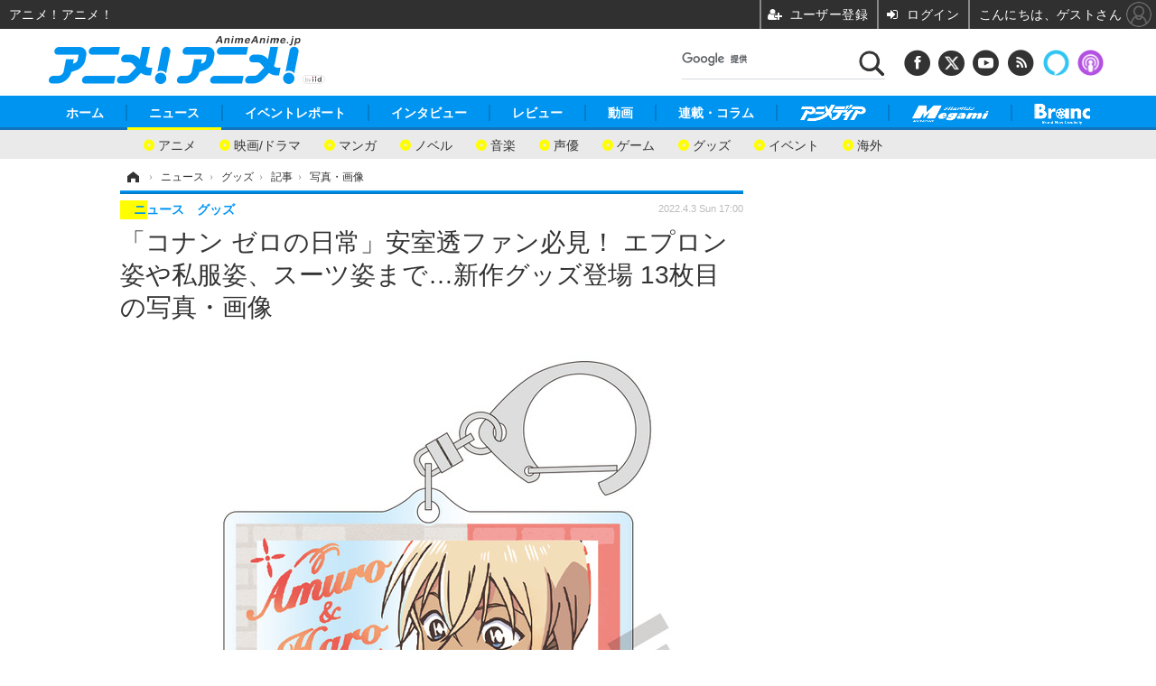

--- FILE ---
content_type: text/html; charset=utf-8
request_url: https://animeanime.jp/article/img/2022/04/03/68616/485239.html
body_size: 15743
content:
<!doctype html>
<html lang="ja" prefix="og: http://ogp.me/ns#">
<head>
<meta charset="UTF-8">
<meta name="viewport" content="target-densitydpi=device-dpi, width=1280, maximum-scale=3.0, user-scalable=yes">
<meta property="fb:app_id" content="281054315302235">
<link rel="stylesheet" href="/base/css/a.css?__=2026011301">
<script type="text/javascript">
(function(w,k,v,k2,v2) {
  w[k]=v; w[k2]=v2;
  var val={}; val[k]=v; val[k2]=v2;
  (w.dataLayer=w.dataLayer||[]).push(val);
})(window, 'tpl_name', 'pages/image', 'tpl_page', 'image');
</script>
<script src="/base/scripts/jquery-2.1.3.min.js"></script>
<script type="text/javascript" async src="/base/scripts/a.min.js?__=2026011301"></script>

<!-- Facebook Pixel Code -->
<script>
!function(f,b,e,v,n,t,s){if(f.fbq)return;n=f.fbq=function(){n.callMethod?
n.callMethod.apply(n,arguments):n.queue.push(arguments)};if(!f._fbq)f._fbq=n;
n.push=n;n.loaded=!0;n.version='2.0';n.queue=[];t=b.createElement(e);t.async=!0;
t.src=v;s=b.getElementsByTagName(e)[0];s.parentNode.insertBefore(t,s)}(window,
document,'script','https://connect.facebook.net/en_US/fbevents.js');
fbq('init', '1665201680438262');
fbq('track', 'PageView');
</script>
<noscript><img height="1" width="1" style="display:none"
src="https://www.facebook.com/tr?id=1665201680438262&ev=PageView&noscript=1"
/></noscript>
<!-- DO NOT MODIFY -->
<!-- End Facebook Pixel Code -->
<!--[if lt IE 11]>
<link rel="stylesheet" href="/feature/scripts/media_ie8.css">
<![endif]-->
    <title>「コナン ゼロの日常」安室透ファン必見！ エプロン姿や私服姿、スーツ姿まで…新作グッズ登場 13枚目の写真・画像 | アニメ！アニメ！</title>
  <meta name="keywords" content="「コナン ゼロの日常」安室透ファン必見！ エプロン姿や私服姿、スーツ姿まで…新作グッズ登場,画像,写真,ニュース,アニメ！アニメ！">
  <meta name="description" content="TVアニメ『名探偵コナン ゼロの日常』より、安室透ファン必見の新作グッズが登場。アニメグッズストア「AniFav（アニファボ）」にて、先行予約販売が開始された。  『名探偵コナン ゼロの日常』トレーディングアクリルキーホルダー（C）青山剛昌／小学館・読売テレビ・TMS 1996 13枚目の写真・画像">
  <meta name="thumbnail" content="https://animeanime.jp/imgs/ogp_f/485239.jpg">

    
        <meta name="twitter:title" content="「コナン ゼロの日常」安室透ファン必見！ エプロン姿や私服姿、スーツ姿まで…新作グッズ登場 13枚目の写真・画像 | アニメ！アニメ！">
    <meta name="twitter:card" content="photo">
    <meta name="twitter:site" content="@AnimeAnime_jp">
    <meta name="twitter:url" content="https://animeanime.jp/article/img/2022/04/03/68616/485239.html">
    <meta name="twitter:image" content="https://animeanime.jp/imgs/p/NcazPEtonLq4wGm7jqOYM8SjEK3arq_oqaqr/485239.jpg">
  
    <meta property="og:title" content="「コナン ゼロの日常」安室透ファン必見！ エプロン姿や私服姿、スーツ姿まで…新作グッズ登場 13枚目の写真・画像 | アニメ！アニメ！">
  <meta property="og:description" content="TVアニメ『名探偵コナン ゼロの日常』より、安室透ファン必見の新作グッズが登場。アニメグッズストア「AniFav（アニファボ）」にて、先行予約販売が開始された。  『名探偵コナン ゼロの日常』トレーディングアクリルキーホルダー（C）青山剛昌／小学館・読売テレビ・TMS 1996 13枚目の写真・画像">


<meta property="og:type" content="article">
<meta property="og:site_name" content="アニメ！アニメ！">
<meta property="og:url" content="https://animeanime.jp/article/img/2022/04/03/68616/485239.html">
<meta property="og:image" content="https://animeanime.jp/imgs/ogp_f/485239.jpg">

<link rel="apple-touch-icon" sizes="76x76" href="/base/images/touch-icon-76.png">
<link rel="apple-touch-icon" sizes="120x120" href="/base/images/touch-icon-120.png">
<link rel="apple-touch-icon" sizes="152x152" href="/base/images/touch-icon-152.png">
<link rel="apple-touch-icon" sizes="180x180" href="/base/images/touch-icon-180.png">

<meta name='robots' content='max-image-preview:large' />
<script async src="https://fundingchoicesmessages.google.com/i/pub-6205980071848979?ers=1" nonce="q9dKnA1Yb8HV307qo4onKg"></script><script nonce="q9dKnA1Yb8HV307qo4onKg">(function() {function signalGooglefcPresent() {if (!window.frames['googlefcPresent']) {if (document.body) {const iframe = document.createElement('iframe'); iframe.style = 'width: 0; height: 0; border: none; z-index: -1000; left: -1000px; top: -1000px;'; iframe.style.display = 'none'; iframe.name = 'googlefcPresent'; document.body.appendChild(iframe);} else {setTimeout(signalGooglefcPresent, 0);}}}signalGooglefcPresent();})();</script>
<script async src="/feature/adb/adberrmsg.js"></script>

<link rel="dns-prefetch" href="//securepubads.g.doubleclick.net">
<link rel="dns-prefetch" href="//c.amazon-adsystem.com">
<link rel="dns-prefetch" href="//pagead2.googlesyndication.com">
<link rel="dns-prefetch" href="//flux-cdn.com">
<script>
  var cX = cX || {}; cX.callQueue = cX.callQueue || [];
  var persistedQueryIdforPMP = "103c35db41bdb997c80835fa7c8343832c9821e5";
  cX.callQueue.push(["getUserSegmentIds", {persistedQueryId: persistedQueryIdforPMP}]);
  function getUserSegmentIdsLocal() {
    var segments = [];
    if (typeof window.localStorage === 'object' && typeof window.localStorage.getItem === 'function' && window.localStorage.getItem("_cX_segmentInfo") !== null && window.localStorage.getItem("_cX_segmentInfo").length>0) {
      segments = ((window.localStorage.getItem("_cX_segmentInfo")||"").split("/").filter(function(i){return i.indexOf(persistedQueryIdforPMP)==0})[0]||"").replace(/.+_/,"").split(".").filter(function(i){return i.length>0});
    }
    return segments;
  }
</script>
<script>
  var cX = cX || {}; cX.callQueue = cX.callQueue || [];
  window.pbjs = window.pbjs || {que: []};
  window.googletag = window.googletag || {cmd: []};
</script>
<script async='async' src="https://flux-cdn.com/client/00021/s-animeanime_00695.min.js"></script>
<script async src="https://securepubads.g.doubleclick.net/tag/js/gpt.js"></script>
<script>
cX.callQueue.push(['invoke', function() {
  window.fluxtag = {
    readyBids: {
      prebid: false, amazon: false, google: false
    },
    failSafeTimeout: 3e3,
    isFn: function isFn(object) {
      var _t = 'Function';
      var toString = Object.prototype.toString;
      return toString.call(object) === '[object ' + _t + ']';
    },
    launchAdServer: function() {
      if (!fluxtag.readyBids.prebid || !fluxtag.readyBids.amazon) {
        return;
      }
      fluxtag.requestAdServer();
    },
    requestAdServer: function() {
      if (!fluxtag.readyBids.google) {
        fluxtag.readyBids.google = true;
        googletag.cmd.push(function () {
          if (!!(pbjs.setTargetingForGPTAsync) && fluxtag.isFn(pbjs.setTargetingForGPTAsync)) {
            pbjs.que.push(function () {
              pbjs.setTargetingForGPTAsync();
            });
          }
          googletag.pubads().refresh();
        });
      }
    }
  };
}]);
</script>
<script>
cX.callQueue.push(['invoke', function() {
  setTimeout(function() {
    fluxtag.requestAdServer();
  }, fluxtag.failSafeTimeout);
}]);
</script>

<script>
cX.callQueue.push(['invoke', function() {
!function(a9,a,p,s,t,A,g){if(a[a9])return;function q(c,r){a[a9]._Q.push([c,r])}a[a9]={init:function(){q("i",arguments)},fetchBids:function(){q("f",arguments)},setDisplayBids:function(){},_Q:[]};A=p.createElement(s);A.async=!0;A.src=t;g=p.getElementsByTagName(s)[0];g.parentNode.insertBefore(A,g)}("apstag",window,document,"script","//c.amazon-adsystem.com/aax2/apstag.js");
apstag.init({pubID:'3532', adServer:'googletag', bidTimeout:2e3});
apstag.fetchBids({
  slots: [
    {slotID:'div-gpt-ad-header1', slotName:'108010001', sizes:[[728, 90],[970, 250]]},
    {slotID:'div-gpt-ad-article1', slotName:'108010004', sizes:[[300, 250],[336, 280]]},
    {slotID:'div-gpt-ad-article2', slotName:'108010005', sizes:[[300, 250],[336, 280]]},
    {slotID:'div-gpt-ad-right1', slotName:'108010002', sizes:[[300, 250],[300, 600]]}
  ]
}, function(bids){
    googletag.cmd.push(function() {
      apstag.setDisplayBids();
      fluxtag.readyBids.amazon = true;
      fluxtag.launchAdServer();
    });
});
}]);
</script>
<script>
cX.callQueue.push(['invoke', function() {
  googletag.cmd.push(function() {
    var adsng = '0';
    var pr = '0';
    adsng = '0';
    pr = '0';
    googletag.defineSlot('/2261101/108010001', [[1, 1], [728, 90], [970, 250]], 'div-gpt-ad-header1').addService(googletag.pubads()).setCollapseEmptyDiv(true);
    googletag.defineSlot('/2261101/108010002', [[300, 600], [300, 250]], 'div-gpt-ad-right1').addService(googletag.pubads()).setCollapseEmptyDiv(true);
    //googletag.defineSlot('/2261101/108010003', [[300, 600], [300, 250]], 'div-gpt-ad-right2').addService(googletag.pubads()).setCollapseEmptyDiv(true);
    googletag.defineSlot('/2261101/108010004', [[300, 250], [336, 280]], 'div-gpt-ad-article1').addService(googletag.pubads()).setCollapseEmptyDiv(true);
    googletag.defineSlot('/2261101/108010005', [[300, 250], [336, 280]], 'div-gpt-ad-article2').addService(googletag.pubads()).setCollapseEmptyDiv(true);
    googletag.pubads().setTargeting('pianositeId', '1145203711540569320');
    googletag.pubads().setTargeting('pianornd', cX.library.m_rnd);
    googletag.pubads().setTargeting('pianockp', cX.getUserId());
    googletag.pubads().setTargeting('articleid108', '68616');
    googletag.pubads().setTargeting('category', '1');
    googletag.pubads().setTargeting('tpl', 'pages/image');
    googletag.pubads().setTargeting('adsng', adsng);
    googletag.pubads().setTargeting('pr', pr);
    googletag.pubads().setTargeting('CxSegments', cX.getUserSegmentIds({persistedQueryId:'103c35db41bdb997c80835fa7c8343832c9821e5'}));
    googletag.pubads().enableSingleRequest();
    googletag.pubads().disableInitialLoad();
    googletag.enableServices();
    if (!!(window.pbFlux) && !!(window.pbFlux.prebidBidder) && fluxtag.isFn(window.pbFlux.prebidBidder)) {
      pbjs.que.push(function () {
        window.pbFlux.prebidBidder();
      });
    } else {
      fluxtag.readyBids.prebid = true;
      fluxtag.launchAdServer();
    }
  });
}]);
</script>

<script data-ad-client="ca-pub-6205980071848979" async src="https://pagead2.googlesyndication.com/pagead/js/adsbygoogle.js"></script>
<meta name="cXenseParse:iid-articleid" content="68616">
<meta name="cXenseParse:iid-article-title" content="「コナン ゼロの日常」安室透ファン必見！ エプロン姿や私服姿、スーツ姿まで…新作グッズ登場">
<meta name="cXenseParse:iid-page-type" content="画像ページ">
<meta name="cXenseParse:iid-page-name" content="image">
<meta name="cXenseParse:iid-category" content="ニュース">
<meta name="cXenseParse:iid-subcategory" content="グッズ">
<meta name="cXenseParse:iid-hidden-adsense" content="false">
<meta name="cXenseParse:iid-hidden-other-ad" content="false">
<meta name="cXenseParse:iid-giga-name" content="名探偵コナン ゼロの日常">
<meta name="cXenseParse:iid-giga-name" content="名探偵コナン">
<meta name="cXenseParse:iid-giga-name" content="グッズ">
<meta name="cXenseParse:iid-article-type" content="通常記事">
<meta name="cXenseParse:iid-provider-name" content="アニメ！アニメ！">
<meta name="cXenseParse:author" content="仲瀬 コウタロウ">
<meta name="cXenseParse:recs:publishtime" content="2022-04-03T17:00:03+0900">
<meta name="cxenseparse:iid-publish-yyyy" content="2022">
<meta name="cxenseparse:iid-publish-yyyymm" content="202204">
<meta name="cxenseparse:iid-publish-yyyymmdddd" content="20220403">
<script async src="https://cdn.cxense.com/track_banners_init.js"></script><script>var dataLayer = dataLayer || [];dataLayer.push({'customCategory': 'news','customSubCategory': 'goods','customProvider': 'アニメ！アニメ！','customAuthorId': '21','customAuthorName': '仲瀬 コウタロウ','customPrimaryGigaId': '1925','customPrimaryGigaName': '名探偵コナン ゼロの日常'});</script>
<link rel="canonical" href="https://animeanime.jp/article/img/2022/04/03/68616/485233.html">
<link rel="alternate" media="only screen and (max-width: 640px)" href="https://s.animeanime.jp/article/img/2022/04/03/68616/485239.html">
<link rel="alternate" type="application/rss+xml" title="RSS" href="https://animeanime.jp/rss20/index.rdf">

</head>

<body class="thm-page-arti-image page-cate--news page-cate--news-goods page-subcate--goods" data-nav="news">
<!-- Google Tag Manager -->
<noscript><iframe src="//www.googletagmanager.com/ns.html?id=GTM-5PP5NP"
height="0" width="0" style="display:none;visibility:hidden"></iframe></noscript>
<script>(function(w,d,s,l,i){w[l]=w[l]||[];w[l].push({'gtm.start':
new Date().getTime(),event:'gtm.js'});var f=d.getElementsByTagName(s)[0],
j=d.createElement(s),dl=l!='dataLayer'?'&l='+l:'';j.async=true;j.src=
'//www.googletagmanager.com/gtm.js?id='+i+dl;f.parentNode.insertBefore(j,f);
})(window,document,'script','dataLayer','GTM-5PP5NP');</script>
<!-- End Google Tag Manager -->
<div class="ca_profitx_ad_container ca_profitx_mediaid_5853 ca_profitx_pageid_37525"> 
<div class="ca_profitx_ad" data-ca-profitx-ad data-ca-profitx-tagid="45153" data-ca-profitx-spotid="pfxad_45153" data-ca-profitx-pageid="37525"></div> 
<div class="ca_profitx_ad" data-ca-profitx-ad data-ca-profitx-tagid="45154" data-ca-profitx-spotid="pfxad_45154" data-ca-profitx-pageid="37525"></div> 
<script data-ca-profitx-pageid="37525" src="https://cdn.caprofitx.com/media/5853/pfx.js" type="text/javascript" charset="utf-8" data-ca-profitx-js async></script> 
</div>



<header class="thm-header">
  <div class="header-wrapper cf">
<div class="header-logo">
  <a class="link" href="https://animeanime.jp/" data-sub-title=""><img class="logo" src="/base/images/header-logo.2026011301.png" alt="アニメ！アニメ！"></a>
</div><div class="header-control">
  <ul class="control-list">
    <!-- li class="memberLink">
      <a class="et--memberLogin" href="" target="_blank">
        <p class="login">メールマガジン</p>
      </a>
    </li -->
    <li class="item item--social">
      <a class="link icon icon--header-facebook" href="https://www.facebook.com/animeanimejpn" target="_blank"></a><!-- == FB アイコンやテキストが入ります == -->
      <a class="link icon icon--header-twitter" href="https://twitter.com/AnimeAnime_jp" target="_blank"></a><!-- == TW アイコンやテキストが入ります == -->
      <a class="link icon icon--header-youtube" href="https://www.youtube.com/user/animeanimeno1" target="_blank"></a><!-- == YouTube アイコンやテキストが入ります == -->
      <a class="link icon icon--header-feed" href="https://animeanime.jp/rss20/index.rdf" target="_blank"></a><!-- == RSS アイコンやテキストが入ります == -->
      <a class="link ico-alexa" href="https://www.amazon.co.jp/IID-Inc-%E3%82%A2%E3%83%8B%E3%83%A1%EF%BC%81%E3%82%A2%E3%83%8B%E3%83%A1%EF%BC%81-%E6%9C%80%E6%96%B0%E3%82%A2%E3%83%8B%E3%83%A1%E6%83%85%E5%A0%B1/dp/B0771KWNNQ" title="【Alexaスキル】アニメ！アニメ！ 最新アニメ情報" target="_blank"></a>
      <a class="link ico-podcast" href="https://itunes.apple.com/jp/podcast/id1391531948" title="【Podcast】アニメ！アニメ！ News" target="_blank"></a>
    </li>
    <li class="item item--google-search" id="gcse">
      <div class="gcse-searchbox-only" data-resultsurl="/pages/search.html"></div>
    </li>
  </ul>
</div>
  </div>
<nav class="thm-nav global-nav js-global-nav">
  <ul class="nav-main-menu js-main-menu">
    <li class="item js-nav-home"><a href="/" class="link">ホーム</a>
<!-- : ホーム配下にもサブナビゲーションが入る場合があります -->
<!-- : 例) http://www.cinemacafe.net/ -->
      <ul class="nav-sub-menu js-sub-menu" style="left: 16.15px;">

        <li class="sub-item"><a  class="link" href="https://animeanime.jp/article/2025/12/24/94687.html">2026年冬アニメ一覧</a></li>
        <li class="sub-item"><a  class="link" href="https://animeanime.jp/article/2025/09/17/92707.html">2025年秋アニメ一覧</a></li>
        <li class="sub-item"><a  class="link" href="https://animeanime.jp/article/ranking/">人気記事TOP10</a></li>
      </ul><!-- /.nav-sub-menu -->
    </li>
    <li class="item js-nav-news"><a href="/category/news/" class="link">ニュース</a>
      <ul class="nav-sub-menu js-sub-menu" style="left: 144.583px;">

        <li class="sub-item"><a  class="link" href="/category/news/latest/latest/">アニメ</a></li>
        <li class="sub-item"><a  class="link" href="/category/news/film/latest/">映画/ドラマ</a></li>
        <li class="sub-item"><a  class="link" href="/category/news/manga/latest/">マンガ</a></li>
        <li class="sub-item"><a  class="link" href="/category/news/novel/latest/">ノベル</a></li>
        <li class="sub-item"><a  class="link" href="/category/news/music/latest/">音楽</a></li>
        <li class="sub-item"><a  class="link" href="/category/news/voice_actor/latest/">声優</a></li>
        <li class="sub-item"><a  class="link" href="/category/news/game/latest/">ゲーム</a></li>
        <li class="sub-item"><a  class="link" href="/category/news/goods/latest/">グッズ</a></li>
        <li class="sub-item"><a  class="link" href="/category/news/event/latest/">イベント</a></li>
        <li class="sub-item"><a  class="link" href="/category/news/oversea/latest/">海外</a></li>
      </ul><!-- /.nav-sub-menu -->
    </li><!-- /.item -->
    <li class="item js-nav-report"><a class="link" href="/category/report/">イベントレポート</a>
      <ul class="nav-sub-menu js-sub-menu" style="left: 284.033px;">

        <li class="sub-item"><a  class="link" href="/category/report/japan/latest/">アニメ</a></li>
        <li class="sub-item"><a  class="link" href="/category/report/film/latest/">映画</a></li>
        <li class="sub-item"><a  class="link" href="/category/report/artist/latest/">ライブ</a></li>
        <li class="sub-item"><a  class="link" href="/category/report/theater/latest/">舞台</a></li>
        <li class="sub-item"><a  class="link" href="/category/report/oversea/latest/">海外イベント</a></li>
        <li class="sub-item"><a  class="link" href="/category/report/seminar/latest/">ビジネス</a></li>
      </ul><!-- /.nav-sub-menu -->
    </li><!-- /.item -->
    <li class="item js-nav-interview"><a href="/category/interview/" class="link">インタビュー</a>
      <ul class="nav-sub-menu js-sub-menu" style="left: 483.2px;">

        <li class="sub-item"><a  class="link" href="/category/interview/creator/latest/">スタッフ</a></li>
        <li class="sub-item"><a  class="link" href="/category/interview/voiceactor/latest/">声優</a></li>
        <li class="sub-item"><a  class="link" href="/category/interview/talent/latest/">俳優・タレント</a></li>
        <li class="sub-item"><a  class="link" href="/category/interview/artist/latest/">アーティスト</a></li>
        <li class="sub-item"><a  class="link" href="/category/interview/business/latest/">ビジネス</a></li>
      </ul><!-- /.nav-sub-menu -->
    </li><!-- /.item -->
    <li class="item js-nav-review"><a href="/category/review/" class="link">レビュー</a>
      <ul class="nav-sub-menu js-sub-menu" style="left: 623.317px;">

        <li class="sub-item"><a  class="link" href="/category/review/anime/latest/">アニメ</a></li>
        <li class="sub-item"><a  class="link" href="/category/review/film/latest/">実写</a></li>
        <li class="sub-item"><a  class="link" href="/category/review/book/latest/">書評</a></li>
        <li class="sub-item"><a  class="link" href="/category/review/event/latest/">イベント</a></li>
        <li class="sub-item"><a  class="link" href="/category/review/game/latest/">ゲーム</a></li>
        <li class="sub-item"><a  class="link" href="/category/review/tabletalk/latest/">座談会</a></li>
      </ul><!-- /.nav-sub-menu -->
    </li><!-- /.item -->
    <li class="item js-nav-video"><a href="/category/video/" class="link">動画</a>
      <ul class="nav-sub-menu js-sub-menu" style="right: -603.7px;">

        <li class="sub-item"><a  class="link" href="/category/video/anime/latest/">アニメ</a></li>
        <li class="sub-item"><a  class="link" href="/category/video/film/latest/">映画/ドラマ</a></li>
        <li class="sub-item"><a  class="link" href="/category/video/animeanimetv/latest/">アニメ！アニメ！TV</a></li>
        <li class="sub-item"><a  class="link" href="https://www.cinemacafe.net/feature/abematv/">ABEMA Cafe</a></li>
      </ul><!-- /.nav-sub-menu -->
    </li><!-- /.item -->
    <li class="item js-nav-column"><a href="/category/column/" class="link">連載・コラム</a></li><!-- /.item -->
    <!-- li class="item js-nav-gigaindex-2707"><a href="/special/2707/recent/" class="link"><img class="nav-logo" src="/feature/images/logo-jump-toon.png" alt="【PR】ジャンプTOON" style="top:-9.4px; height:30px;"></a></li -->
    <li class="item"><a href="/special/1455/recent/" class="link"><img class="nav-logo" src="/base/images/logo-animedia.png" alt="アニメディア"></a></li>
    <li class="item"><a href="/special/1470/recent/" class="link"><img class="nav-logo" src="/base/images/logo-megami.png" alt="メガミマガジン"></a></li>
    <li class="item"><a href="https://branc.jp/" class="link" target="_blank" rel="noopener"><img class="nav-logo" src="/base/images/logo-branc.png" alt="Branc"></a></li>
  </ul><!-- /.nav-main-menu -->
</nav><!-- /.thm-nav --><!-- ========== jack AD ========== -->
<div class="jackad">
<ul class="fixed-item">
<!-- 左右ジャックバナー -->
<li class="left"><script src="https://deliver.ads2.iid.jp/ads/?js=1;position=174;"></script></li>
<li class="right"><script src="https://deliver.ads2.iid.jp/ads/?js=1;position=228;"></script></li>
</ul>
<!-- メニュー下、ワイド幅ジャック広告 -->
<script src="https://deliver.ads2.iid.jp/ads/?js=1;position=82;"></script>
</div>

<style type="text/css">
.thm-footer { margin-top: -660px; padding-top: 660px; }
.fixed-item .left { left:-200px; }
.fixed-item .right { right:-200px; }
.jackad #player { position: absolute; top:0; right: 0; }
.cover { display: none; }
</style>

<link rel="stylesheet" href="/feature/jackAD/jack_1040.css">
<script type="text/javascript" src="/feature/jackAD/jack.js"></script>
<!-- ========== /jack AD ========== -->

<!-- global_nav -->
</header>

<div class="thm-body cf">
  <div class="breadcrumb">
<span id="breadcrumbTop"><a class="link" href="https://animeanime.jp/"><span class="item icon icon-bc--home">ホーム</span></a></span>
<i class="separator icon icon-bc--arrow"> › </i>
<span id="BreadcrumbSecond">
  <a class="link" href="/category/news/">
    <span class="item icon icon-bc--news">ニュース</span>
  </a>
</span>
<i class="separator icon icon-bc--arrow"> › </i>
<span id="BreadcrumbThird">
  <a class="link" href="/category/news/goods/latest/">
    <span class="item icon icon-bc--goods">グッズ</span>
  </a>
</span>
<i class="separator icon icon-bc--arrow"> › </i>

    <span id="breadcrumbLast"><a class="link" href="/article/2022/04/03/68616.html"><span class="item icon icon-bc--article">記事</span></a></span>
    <i class="separator icon icon-bc--arrow"> › </i>

    <span class="item">写真・画像</span>
  </div>
  <main class="thm-main">
<header class="arti-header">
  <a href="/article/2022/04/03/68616.html?from=image-page-title" class="link-image-page-title">    <h1 class="head">「コナン ゼロの日常」安室透ファン必見！ エプロン姿や私服姿、スーツ姿まで…新作グッズ登場 13枚目の写真・画像</h1>
  </a>  <div class="group">
    <span class="category-group-name">ニュース</span>
    <span class="category-name">グッズ</span>
  </div>
  <div class="date">
    <time class="pubdate" itemprop="datePublished" datetime="2022-04-03T17:00:03+09:00">2022.4.3 Sun 17:00</time>
  </div>
</header>


<div class="arti-content arti-content--image">
  <div class="figure-area figure-area--zoom">
    <figure class="figure">
  
  <a class="link" href="/article/img/2022/04/03/68616/485240.html"><img class="image" src="/imgs/zoom/485239.jpg" alt="『名探偵コナン ゼロの日常』トレーディングアクリルキーホルダー（C）青山剛昌／小学館・読売テレビ・TMS 1996" width="640" height="640"></a>
      <figcaption class="figcaption">
        <span class="caption">『名探偵コナン ゼロの日常』トレーディングアクリルキーホルダー（C）青山剛昌／小学館・読売テレビ・TMS 1996</span>
      </figcaption>
    </figure>
  </div>
  <div class="figure-pagination">
    <ul class="paging-list">
      <li class="item paging-prev"><a class="link icon icon--paging-prev" href="/article/img/2022/04/03/68616/485238.html">前の画像</a></li>
      <li class="item paging-next"><a class="link icon icon--paging-next" href="/article/img/2022/04/03/68616/485240.html">次の画像</a></li>
      <li class="item paging-back">
        <a class="link icon icon--paging-back" href="/article/2022/04/03/68616.html">この記事へ戻る
          <span class="count">13/28</span>
        </a>
      </li>
    </ul>
  </div>
</div>
<ul class="thumb-list cf">

  <li class="item">
    <a class="link" href="/article/img/2022/04/03/68616/485233.html">
      <img class="image" src="/imgs/sq_sl/485233.jpg" alt="『名探偵コナン ゼロの日常』シングルクリアファイル全2種（C）青山剛昌／小学館・読売テレビ・TMS 1996" width="120" height="120">
    </a>
  </li>

  <li class="item">
    <a class="link" href="/article/img/2022/04/03/68616/485227.html">
      <img class="image" src="/imgs/sq_sl/485227.jpg" alt="『名探偵コナン ゼロの日常』アクリルスタンド全4種（C）青山剛昌／小学館・読売テレビ・TMS 1996" width="120" height="120">
    </a>
  </li>

  <li class="item">
    <a class="link" href="/article/img/2022/04/03/68616/485228.html">
      <img class="image" src="/imgs/sq_sl/485228.jpg" alt="『名探偵コナン ゼロの日常』アクリルスタンド全4種（C）青山剛昌／小学館・読売テレビ・TMS 1996" width="120" height="120">
    </a>
  </li>

  <li class="item">
    <a class="link" href="/article/img/2022/04/03/68616/485229.html">
      <img class="image" src="/imgs/sq_sl/485229.jpg" alt="『名探偵コナン ゼロの日常』アクリルスタンド全4種（C）青山剛昌／小学館・読売テレビ・TMS 1996" width="120" height="120">
    </a>
  </li>

  <li class="item">
    <a class="link" href="/article/img/2022/04/03/68616/485230.html">
      <img class="image" src="/imgs/sq_sl/485230.jpg" alt="『名探偵コナン ゼロの日常』アクリルスタンド全4種（C）青山剛昌／小学館・読売テレビ・TMS 1996" width="120" height="120">
    </a>
  </li>

  <li class="item">
    <a class="link" href="/article/img/2022/04/03/68616/485231.html">
      <img class="image" src="/imgs/sq_sl/485231.jpg" alt="『名探偵コナン ゼロの日常』シングルクリアファイル全2種（C）青山剛昌／小学館・読売テレビ・TMS 1996" width="120" height="120">
    </a>
  </li>

  <li class="item">
    <a class="link" href="/article/img/2022/04/03/68616/485232.html">
      <img class="image" src="/imgs/sq_sl/485232.jpg" alt="『名探偵コナン ゼロの日常』シングルクリアファイル全2種（C）青山剛昌／小学館・読売テレビ・TMS 1996" width="120" height="120">
    </a>
  </li>

  <li class="item">
    <a class="link" href="/article/img/2022/04/03/68616/485234.html">
      <img class="image" src="/imgs/sq_sl/485234.jpg" alt="『名探偵コナン ゼロの日常』シングルクリアファイル全2種（C）青山剛昌／小学館・読売テレビ・TMS 1996" width="120" height="120">
    </a>
  </li>

  <li class="item">
    <a class="link" href="/article/img/2022/04/03/68616/485235.html">
      <img class="image" src="/imgs/sq_sl/485235.jpg" alt="『名探偵コナン ゼロの日常』トレーディングアクリルキーホルダー（C）青山剛昌／小学館・読売テレビ・TMS 1996" width="120" height="120">
    </a>
  </li>

  <li class="item">
    <a class="link" href="/article/img/2022/04/03/68616/485236.html">
      <img class="image" src="/imgs/sq_sl/485236.jpg" alt="『名探偵コナン ゼロの日常』トレーディングアクリルキーホルダー（C）青山剛昌／小学館・読売テレビ・TMS 1996" width="120" height="120">
    </a>
  </li>

  <li class="item">
    <a class="link" href="/article/img/2022/04/03/68616/485237.html">
      <img class="image" src="/imgs/sq_sl/485237.jpg" alt="『名探偵コナン ゼロの日常』トレーディングアクリルキーホルダー（C）青山剛昌／小学館・読売テレビ・TMS 1996" width="120" height="120">
    </a>
  </li>

  <li class="item">
    <a class="link" href="/article/img/2022/04/03/68616/485238.html">
      <img class="image" src="/imgs/sq_sl/485238.jpg" alt="『名探偵コナン ゼロの日常』トレーディングアクリルキーホルダー（C）青山剛昌／小学館・読売テレビ・TMS 1996" width="120" height="120">
    </a>
  </li>

  <li class="item">
    <a class="link" href="/article/img/2022/04/03/68616/485239.html">
      <img class="image" src="/imgs/sq_sl/485239.jpg" alt="『名探偵コナン ゼロの日常』トレーディングアクリルキーホルダー（C）青山剛昌／小学館・読売テレビ・TMS 1996" width="120" height="120">
    </a>
  </li>

  <li class="item">
    <a class="link" href="/article/img/2022/04/03/68616/485240.html">
      <img class="image" src="/imgs/sq_sl/485240.jpg" alt="『名探偵コナン ゼロの日常』トレーディングアクリルキーホルダー（C）青山剛昌／小学館・読売テレビ・TMS 1996" width="120" height="120">
    </a>
  </li>

  <li class="item">
    <a class="link" href="/article/img/2022/04/03/68616/485241.html">
      <img class="image" src="/imgs/sq_sl/485241.jpg" alt="『名探偵コナン ゼロの日常』トレーディングアクリルキーホルダー（C）青山剛昌／小学館・読売テレビ・TMS 1996" width="120" height="120">
    </a>
  </li>

  <li class="item">
    <a class="link" href="/article/img/2022/04/03/68616/485242.html">
      <img class="image" src="/imgs/sq_sl/485242.jpg" alt="『名探偵コナン ゼロの日常』トレーディングアクリルキーホルダー（C）青山剛昌／小学館・読売テレビ・TMS 1996" width="120" height="120">
    </a>
  </li>

  <li class="item">
    <a class="link" href="/article/img/2022/04/03/68616/485243.html">
      <img class="image" src="/imgs/sq_sl/485243.jpg" alt="『名探偵コナン ゼロの日常』トレーディングアクリルキーホルダー（C）青山剛昌／小学館・読売テレビ・TMS 1996" width="120" height="120">
    </a>
  </li>

  <li class="item">
    <a class="link" href="/article/img/2022/04/03/68616/485244.html">
      <img class="image" src="/imgs/sq_sl/485244.jpg" alt="『名探偵コナン ゼロの日常』トレーディング缶バッジ（C）青山剛昌／小学館・読売テレビ・TMS 1996" width="120" height="120">
    </a>
  </li>

  <li class="item">
    <a class="link" href="/article/img/2022/04/03/68616/485245.html">
      <img class="image" src="/imgs/sq_sl/485245.jpg" alt="『名探偵コナン ゼロの日常』トレーディング缶バッジ（C）青山剛昌／小学館・読売テレビ・TMS 1996" width="120" height="120">
    </a>
  </li>

  <li class="item">
    <a class="link" href="/article/img/2022/04/03/68616/485246.html">
      <img class="image" src="/imgs/sq_sl/485246.jpg" alt="『名探偵コナン ゼロの日常』トレーディング缶バッジ（C）青山剛昌／小学館・読売テレビ・TMS 1996" width="120" height="120">
    </a>
  </li>

  <li class="item">
    <a class="link" href="/article/img/2022/04/03/68616/485247.html">
      <img class="image" src="/imgs/sq_sl/485247.jpg" alt="『名探偵コナン ゼロの日常』トレーディング缶バッジ（C）青山剛昌／小学館・読売テレビ・TMS 1996" width="120" height="120">
    </a>
  </li>

  <li class="item">
    <a class="link" href="/article/img/2022/04/03/68616/485248.html">
      <img class="image" src="/imgs/sq_sl/485248.jpg" alt="『名探偵コナン ゼロの日常』トレーディング缶バッジ（C）青山剛昌／小学館・読売テレビ・TMS 1996" width="120" height="120">
    </a>
  </li>

  <li class="item">
    <a class="link" href="/article/img/2022/04/03/68616/485249.html">
      <img class="image" src="/imgs/sq_sl/485249.jpg" alt="『名探偵コナン ゼロの日常』トレーディング缶バッジ（C）青山剛昌／小学館・読売テレビ・TMS 1996" width="120" height="120">
    </a>
  </li>

  <li class="item">
    <a class="link" href="/article/img/2022/04/03/68616/485250.html">
      <img class="image" src="/imgs/sq_sl/485250.jpg" alt="『名探偵コナン ゼロの日常』トレーディング缶バッジ（C）青山剛昌／小学館・読売テレビ・TMS 1996" width="120" height="120">
    </a>
  </li>

  <li class="item">
    <a class="link" href="/article/img/2022/04/03/68616/485251.html">
      <img class="image" src="/imgs/sq_sl/485251.jpg" alt="『名探偵コナン ゼロの日常』トレーディング缶バッジ（C）青山剛昌／小学館・読売テレビ・TMS 1996" width="120" height="120">
    </a>
  </li>

  <li class="item">
    <a class="link" href="/article/img/2022/04/03/68616/485252.html">
      <img class="image" src="/imgs/sq_sl/485252.jpg" alt="『名探偵コナン ゼロの日常』トレーディング缶バッジ（C）青山剛昌／小学館・読売テレビ・TMS 1996" width="120" height="120">
    </a>
  </li>

  <li class="item">
    <a class="link" href="/article/img/2022/04/03/68616/485254.html">
      <img class="image" src="/imgs/sq_sl/485254.jpg" alt="『名探偵コナン ゼロの日常』下敷き全2種（C）青山剛昌／小学館・読売テレビ・TMS 1996" width="120" height="120">
    </a>
  </li>

  <li class="item">
    <a class="link" href="/article/img/2022/04/03/68616/485253.html">
      <img class="image" src="/imgs/sq_sl/485253.jpg" alt="『名探偵コナン ゼロの日常』下敷き全2種（C）青山剛昌／小学館・読売テレビ・TMS 1996" width="120" height="120">
    </a>
  </li>
</ul>

<script>console.log('aw1-3')</script>

<aside class="main-ad w-rect cf" style="min-height:280px;display:flex;justify-content:center;align-items:center;margin:30px 0 30px 0;">
  <div class="rect">
    <div id='div-gpt-ad-article1'>
<script type='text/javascript'>cX.callQueue.push(['invoke', function() {googletag.cmd.push(function() { googletag.display('div-gpt-ad-article1'); });}]);</script>
    </div>
  </div>
  <div class="rect">
    <div id='div-gpt-ad-article2'>
<script type='text/javascript'>cX.callQueue.push(['invoke', function() {googletag.cmd.push(function() { googletag.display('div-gpt-ad-article2'); });}]);</script>
    </div>
  </div>
</aside>


<script class="recruitment-box-updater"
    data-instance-id="box1"
    data-limit="6"
    data-start="1"
    src="/base/scripts/recruitmentBoxUpdater.js?2025072801"
    data-api-url="https://recruitbox.media.iid.jp/sites/animeanime.jp.json">
</script>

<section class="main-pickup">
  <h2 class="caption">編集部おすすめの記事</h2>
  <ul class="pickup-list cf">


    <li class="item item--box item--cate-news item--cate-news-latest item--subcate-latest"><a class="link" href="/article/2022/03/28/68489.html?pickup_list_click1=true">
      <article class="pickup-content">
        <img class="figure" src="/imgs/list_s/483949.jpg" alt="「SPY×FAMILY」や「名探偵コナン」劇場版23作品などが登場 「Prime Video」4月新着 画像" width="200" height="133">
        <span class="figcaption">「SPY×FAMILY」や「名探偵コナン」劇場版23作品などが登場 「Prime Video」4月新着<time class="date" datetime="2022-03-28T18:15:03+09:00">2022.3.28 Mon 18:15</time></span>
      </article>
    </a></li>

    <li class="item item--box item--cate-news item--cate-news-stream item--subcate-stream"><a class="link" href="/article/2022/03/26/68436.html?pickup_list_click2=true">
      <article class="pickup-content">
        <img class="figure" src="/imgs/list_s/483101.jpg" alt="「コナン ハロウィンの花嫁」の前に予習・復習！ “Hulu”で劇場版第1弾～23弾＆「緋色の不在証明」が配信 画像" width="200" height="133">
        <span class="figcaption">「コナン ハロウィンの花嫁」の前に予習・復習！ “Hulu”で劇場版第1弾～23弾＆「緋色の不在証明」が配信<time class="date" datetime="2022-03-26T18:30:03+09:00">2022.3.26 Sat 18:30</time></span>
      </article>
    </a></li>

    <li class="item item--box item--cate-news item--cate-news-goods item--subcate-goods"><a class="link" href="/article/2022/03/26/68427.html?pickup_list_click3=true">
      <article class="pickup-content">
        <img class="figure" src="/imgs/list_s/483228.jpg" alt="「名探偵コナン」高木＆佐藤刑事や降谷ら警察学校組をデフォルメでデザイン♪ 新作グッズが登場 画像" width="200" height="133">
        <span class="figcaption">「名探偵コナン」高木＆佐藤刑事や降谷ら警察学校組をデフォルメでデザイン♪ 新作グッズが登場<time class="date" datetime="2022-03-26T16:00:03+09:00">2022.3.26 Sat 16:00</time></span>
      </article>
    </a></li>

    <li class="item item--box item--cate-news item--cate-news-latest item--subcate-latest"><a class="link" href="/article/2022/03/25/68375.html?pickup_list_click4=true">
      <article class="pickup-content">
        <img class="figure" src="/imgs/list_s/482971.jpg" alt="「コナン ハロウィンの花嫁」新映像も到着！ IMAX＆“スクランブル4D”上映決定 画像" width="200" height="133">
        <span class="figcaption">「コナン ハロウィンの花嫁」新映像も到着！ IMAX＆“スクランブル4D”上映決定<time class="date" datetime="2022-03-25T12:15:03+09:00">2022.3.25 Fri 12:15</time></span>
      </article>
    </a></li>
  </ul>
  <ul class="pickup-list">
    <li class="item item--line item--cate-news item--cate-news-goods item--subcate-goods"><a class="link" href="/article/2022/03/24/68351.html">「名探偵コナン」安室透、松田陣平たちが迷彩服でサバイバル!? 「ハロウィンの花嫁」グッズも！【AJ2022】<time class="date" datetime="2022-03-24T16:30:03+09:00">2022.3.24 Thu 16:30</time></a></li>
  </ul>
</section>


<div class="OUTBRAIN" data-src="DROP_PERMALINK_HERE" data-widget-id="AR_10"></div>
<script type="text/javascript" async="async" src="//widgets.outbrain.com/outbrain.js"></script>

  </main>
  <aside class="thm-aside">

<div class="sidebox sidebox-ad">
<div class="sidebox" style="height:600px; margin-top:0px; position:relative;">
    <div class="sidebox-ad-top" style="position:absolute;">

<div id='div-gpt-ad-right1'>
<script type='text/javascript'>
cX.callQueue.push(['invoke', function() {
googletag.cmd.push(function() { googletag.display('div-gpt-ad-right1'); });
}]);
</script>
</div>

    </div>
</div>
<script>
$(window).scroll(function() {
	$("div.sidebox-ad-top").each(function(){
		var menuTopMargin = 90;
		var parentY = $(this).parent().offset().top;
		var parentH = $(this).parent().height();
		var targetScrollValue = parentY - menuTopMargin;
		var wScrollvalue = $(window).scrollTop();
		var obj = {};
		$("span.test").text(parentY);
		if(wScrollvalue > targetScrollValue){
			if(wScrollvalue > (parentY + parentH) - (menuTopMargin +$(this).height()) ){
				obj = {
					position: "absolute",
					top: parentH - $(this).height()
					};
				}
			else{
				obj = {
					position: "fixed",
					top: menuTopMargin
					};
				}
			}
		else{
			obj = {
				position: "absolute",
				top: "0"
				};
			}
		$(this).css(obj); //cssを適用。
		})
	});
</script>
</div>

<section class="sidebox sidebox-pickup special">
  <h2 class="caption"><span class="inner">編集部ピックアップ</span></h2>
  <ul class="pickup-list">

  <li class="item">
    <a class="link" href="https://animeanime.jp/article/2025/12/26/94753.html"><article class="side-content">
      <img class="figure" src="/imgs/sq_l/826220.jpg" alt="初心者も通も2026年冬アニメは異世界モノにハマる 異世界は現代人の癒し！その理由を徹底考察" width="140" height="140">
      <div class="figcaption">
        <h3 class="title">初心者も通も2026年冬アニメは異世界モノにハマる 異世界は現代人の癒し！その理由を徹底考察</h3>
        <p class="caption"></p>
      </div>
    </article></a>
  </li>

  <li class="item">
    <a class="link" href="https://animeanime.jp/article/2025/12/25/94724.html"><article class="side-content">
      <img class="figure" src="/imgs/sq_l/825944.jpg" alt="“声優になる”本気度に火が付く！ 声優育成プロジェクト「Produce Harmony」レッスン生に直撃インタビュー【PR】" width="140" height="140">
      <div class="figcaption">
        <h3 class="title">“声優になる”本気度に火が付く！ 声優育成プロジェクト「Produce Harmony」レッスン生に直撃インタビュー【PR】</h3>
        <p class="caption"></p>
      </div>
    </article></a>
  </li>

  <li class="item">
    <a class="link" href="https://animeanime.jp/article/2025/09/25/92830.html"><article class="side-content">
      <img class="figure" src="/imgs/sq_l/799709.jpg" alt="“トキワ荘”関連イベントが目白押し！「中野×杉並×豊島アニメ・マンガフェス2025」【PR】" width="140" height="140">
      <div class="figcaption">
        <h3 class="title">“トキワ荘”関連イベントが目白押し！「中野×杉並×豊島アニメ・マンガフェス2025」【PR】</h3>
        <p class="caption"></p>
      </div>
    </article></a>
  </li>

  <li class="item">
    <a class="link" href="https://animeanime.jp/article/2025/09/25/92831.html"><article class="side-content">
      <img class="figure" src="/imgs/sq_l/799710.jpg" alt="アニメ制作会社が再集結の「すぎアニエキスポ」に注目！「中野×杉並×豊島アニメ・マンガフェス2025」【PR】" width="140" height="140">
      <div class="figcaption">
        <h3 class="title">アニメ制作会社が再集結の「すぎアニエキスポ」に注目！「中野×杉並×豊島アニメ・マンガフェス2025」【PR】</h3>
        <p class="caption"></p>
      </div>
    </article></a>
  </li>

  <li class="item">
    <a class="link" href="https://animeanime.jp/article/2025/09/25/92832.html"><article class="side-content">
      <img class="figure" src="/imgs/sq_l/799712.jpg" alt="「キミプリ」＆「ガイキング」などイベント盛りだくさん！「中野×杉並×豊島アニメ・マンガフェス2025」【PR】" width="140" height="140">
      <div class="figcaption">
        <h3 class="title">「キミプリ」＆「ガイキング」などイベント盛りだくさん！「中野×杉並×豊島アニメ・マンガフェス2025」【PR】</h3>
        <p class="caption"></p>
      </div>
    </article></a>
  </li>

  <li class="item">
    <a class="link" href="https://animeanime.jp/article/2025/12/24/94687.html"><article class="side-content">
      <img class="figure" src="/imgs/sq_l/825350.png" alt="【冬アニメ 2026】" width="140" height="140">
      <div class="figcaption">
        <h3 class="title">【冬アニメ 2026】</h3>
        <p class="caption">2026年冬アニメの情報はコチラで！</p>
      </div>
    </article></a>
  </li>

  <li class="item">
    <a class="link" href="https://animeanime.jp/special/2742/recent/%E3%80%8C%E5%A3%B0%E5%84%AA%E3%81%A8%E5%A4%9C%E3%81%82%E3%81%9D%E3%81%B32025%E3%80%8DMC%E7%89%B9%E9%9B%86"><article class="side-content">
      <img class="figure" src="/imgs/sq_l/764330.png" alt="「声優と夜あそび」MCによる直筆プロフィール帳を公開中♪" width="140" height="140">
      <div class="figcaption">
        <h3 class="title">「声優と夜あそび」MCによる直筆プロフィール帳を公開中♪</h3>
        <p class="caption"></p>
      </div>
    </article></a>
  </li>

  <li class="item">
    <a class="link" href="https://www.cinemacafe.net/feature/abematv/"><article class="side-content">
      <img class="figure" src="/imgs/sq_l/327198.png" alt="アニメを見るならABEMAで！ 充実のラインナップ【PR】" width="140" height="140">
      <div class="figcaption">
        <h3 class="title">アニメを見るならABEMAで！ 充実のラインナップ【PR】</h3>
        <p class="caption"></p>
      </div>
    </article></a>
  </li>
  </ul>
</section>

<section class="sidebox sidebox-pickup column">
  <h2 class="caption"><span class="inner">特集企画</span></h2>
  <ul class="pickup-list">

  <li class="item">
    <a class="link" href="https://animeanime.jp/article/2025/12/24/94687.html"><article class="side-content">
      <img class="figure" src="/imgs/sq_l/825349.png" alt="【冬アニメ 2026】1月放送開始の新作アニメ一覧（放送日＆配信情報＆声優・スタッフ＆あらすじ）" width="140" height="140">
      <div class="figcaption">
        <h3 class="title">【冬アニメ 2026】1月放送開始の新作アニメ一覧（放送日＆配信情報＆声優・スタッフ＆あらすじ）</h3>
        <p class="caption">冬アニメの情報を深掘り！ 作品の基本情報や関連ニュースを随時更新</p>
      </div>
    </article></a>
  </li>

  <li class="item">
    <a class="link" href="https://animeanime.jp/special/161/recent/ "><article class="side-content">
      <img class="figure" src="/imgs/sq_l/90246.jpg" alt="気になる「アンケート」結果に注目" width="140" height="140">
      <div class="figcaption">
        <h3 class="title">気になる「アンケート」結果に注目</h3>
        <p class="caption">続編を作ってほしい作品やアニメ化してほしい作品などについてアンケート、その結果を公開</p>
      </div>
    </article></a>
  </li>

  <li class="item">
    <a class="link" href="https://animeanime.jp/article/2022/04/12/68802.html"><article class="side-content">
      <img class="figure" src="/imgs/sq_l/487386.jpg" alt="【重要・注意！】弊サイト「アニメ！アニメ！」Twitterアカウントのなりすましについて注意喚起のお知らせ" width="140" height="140">
      <div class="figcaption">
        <h3 class="title">【重要・注意！】弊サイト「アニメ！アニメ！」Twitterアカウントのなりすましについて注意喚起のお知らせ</h3>
        <p class="caption"></p>
      </div>
    </article></a>
  </li>

  <li class="item">
    <a class="link" href="https://animeanime.jp/article/2024/05/13/84316.html"><article class="side-content">
      <img class="figure" src="/imgs/sq_l/675195.jpg" alt="【ライター・カメラマン募集！】" width="140" height="140">
      <div class="figcaption">
        <h3 class="title">【ライター・カメラマン募集！】</h3>
        <p class="caption">アニメ！アニメ！では、記事執筆ライター・カメラマンを募集しています。</p>
      </div>
    </article></a>
  </li>
  </ul>
</section>
<div class="sidebox sidebox-ad">
<section class="banner">
<a class="link" href="https://www.iid.co.jp/contact/animedia_enquete.html" target="_blank"><img class="figure" src="/base/images/animedia.jpg" alt="アニメディア　文章＆投稿フォーム" width="100%" height="100%"></a>
<a class="link" href="https://cho-animedia.jp/feature/pdf/4koma.pdf" target="_blank"><img class="figure" src="/base/images/animedia_template.jpg" alt="アニメアイふつおた" width="100%" height="100%" style="
    margin-top: 20px;
"></a>
</section>
</div>
<section class="sidebox sidebox-ranking">
  <h2 class="caption"><span class="inner">グッズニュースランキング</span></h2>
  <ol class="ranking-list">

<li class="item">
  <a class="link" href="/article/2026/01/18/95250.html"><article class="side-content">
    <img class="figure" src="/imgs/sq_m/832162.jpg" alt="「ヒプノシスマイク」推しディビジョンを指先に…♪華やかかつファッショナブルな「MAYLA」ネイルポリッシュ登場 画像" width="80" height="80">
    <span class="figcaption">「ヒプノシスマイク」推しディビジョンを指先に…♪華やかかつファッショナブルな「MAYLA」ネイルポリッシュ登場</span>
  </article></a>
</li>

<li class="item">
  <a class="link" href="/article/2026/01/17/95223.html"><article class="side-content">
    <img class="figure" src="/imgs/sq_m/831064.jpg" alt="「まど☆マギ」鹿目まどか、暁美ほむら、巴マミたちがローソンに集結☆ キュゥべえ型クッション、全40種のタペストリーなど発売 画像" width="80" height="80">
    <span class="figcaption">「まど☆マギ」鹿目まどか、暁美ほむら、巴マミたちがローソンに集結☆ キュゥべえ型クッション、全40種のタペストリーなど発売</span>
  </article></a>
</li>

<li class="item">
  <a class="link" href="/article/2026/01/17/95215.html"><article class="side-content">
    <img class="figure" src="/imgs/sq_m/831040.png" alt="「ワンピース」“ギア5”ルフィや、能力発動中のセンゴクが大迫力フィギュアで登場♪ 悪魔の実の能力者シリーズ第3弾【一番くじ】 画像" width="80" height="80">
    <span class="figcaption">「ワンピース」“ギア5”ルフィや、能力発動中のセンゴクが大迫力フィギュアで登場♪ 悪魔の実の能力者シリーズ第3弾【一番くじ】</span>
  </article></a>
</li>

<li class="item">
  <a class="link" href="/article/2026/01/18/95246.html"><article class="side-content">
    <img class="figure" src="/imgs/sq_m/831983.png" alt="「エヴァンゲリオン」レイ、アスカ、マリから選べる♪缶バッジ付きのバレンタインスイーツ登場 画像" width="80" height="80">
    <span class="figcaption">「エヴァンゲリオン」レイ、アスカ、マリから選べる♪缶バッジ付きのバレンタインスイーツ登場</span>
  </article></a>
</li>

<li class="item">
  <a class="link" href="/article/2026/01/18/95248.html"><article class="side-content">
    <img class="figure" src="/imgs/sq_m/831920.jpg" alt="「ゴールデンカムイ」杉元佐一、白石由竹、尾形百之助たちがユルっとかわいいミニキャラに♪ 新アイテム登場 画像" width="80" height="80">
    <span class="figcaption">「ゴールデンカムイ」杉元佐一、白石由竹、尾形百之助たちがユルっとかわいいミニキャラに♪ 新アイテム登場</span>
  </article></a>
</li>

<li class="item">
  <a class="link" href="/article/2026/01/17/95224.html"><article class="side-content">
    <img class="figure" src="/imgs/sq_m/831672.png" alt="「鬼滅の刃」炭治郎や義勇に童磨、猗窩座、獪岳たちのデザインも♪ 缶バッジ付きのバレンタインスイーツ登場 画像" width="80" height="80">
    <span class="figcaption">「鬼滅の刃」炭治郎や義勇に童磨、猗窩座、獪岳たちのデザインも♪ 缶バッジ付きのバレンタインスイーツ登場</span>
  </article></a>
</li>

<li class="item">
  <a class="link" href="/article/2026/01/17/95210.html"><article class="side-content">
    <img class="figure" src="/imgs/sq_m/831503.jpg" alt="「ジョジョ」ふるえるぞハート！ジョナサンとディオ、ジョセフとシーザーが新グッズにッ!!! Tシャツ、オーロラアクスタなど 画像" width="80" height="80">
    <span class="figcaption">「ジョジョ」ふるえるぞハート！ジョナサンとディオ、ジョセフとシーザーが新グッズにッ!!! Tシャツ、オーロラアクスタなど</span>
  </article></a>
</li>

<li class="item">
  <a class="link" href="/article/2026/01/17/95218.html"><article class="side-content">
    <img class="figure" src="/imgs/sq_m/831529.jpg" alt="「ヒロアカ」デク、爆豪、お茶子、トガちゃん…ヒーローやヴィランが木製エンブレムスタンプに！ 画像" width="80" height="80">
    <span class="figcaption">「ヒロアカ」デク、爆豪、お茶子、トガちゃん…ヒーローやヴィランが木製エンブレムスタンプに！</span>
  </article></a>
</li>

<li class="item">
  <a class="link" href="/article/2026/01/16/95190.html"><article class="side-content">
    <img class="figure" src="/imgs/sq_m/831247.jpg" alt="「装甲騎兵ボトムズ」キリコが乗る「スコープドッグ」のフィギュアが2月より発売！戦闘中のアクションやパイロット登場シーンも楽しめる 画像" width="80" height="80">
    <span class="figcaption">「装甲騎兵ボトムズ」キリコが乗る「スコープドッグ」のフィギュアが2月より発売！戦闘中のアクションやパイロット登場シーンも楽しめる</span>
  </article></a>
</li>

<li class="item">
  <a class="link" href="/article/2026/01/18/95235.html"><article class="side-content">
    <img class="figure" src="/imgs/sq_m/828937.jpg" alt="「まどマギ」まどか、ほむら、マミら魔法少女がモノトーン衣装で集合♪ ららぽーと＆ダイバーシティ東京でPOP UP SHOP開催 画像" width="80" height="80">
    <span class="figcaption">「まどマギ」まどか、ほむら、マミら魔法少女がモノトーン衣装で集合♪ ららぽーと＆ダイバーシティ東京でPOP UP SHOP開催</span>
  </article></a>
</li>
  </ol>
  <a class="more" href="/article/ranking/"><span class="circle-arrow">アクセスランキングをもっと見る</span></a>
</section>

<!-- ========== SNS ========== -->
	<section class="sidebox side_sns">
		<h2>アニメ！アニメ！の情報をチェック</h2>
		<ul class="clearfix">
			<li class="fb"><a href="https://www.facebook.com/animeanimejpn" target="_blank" rel="nofollow"><i class="icon--facebook"></i><p>Official <br>Facebook</p></a></li>
			<li class="twitter"><a href="https://twitter.com/AnimeAnime_jp" target="_blank" rel="nofollow"><i class="icon--twitter"></i><p>Official <br>X</p></a></li>
            <li class="youtube"><a href="https://www.youtube.com/user/animeanimeno1" target="_blank" rel="nofollow"><i class="icon--youtube"></i><p>Official YouTubeチャンネル</p></a></li>
            <!-- li class="mail"><a href="" target="_blank" rel="nofollow"><i class="icon-mail"></i><p>メールマガジン登録はこちら</p></a></li -->
		</ul>
	</section>
<!-- ========== SNS ========== -->
<section class="sidebox sidebox-pickup column">
  <h2 class="caption"><span class="inner">連載コラム</span></h2>
  <ul class="pickup-list">

  <li class="item">
    <a class="link" href="https://animeanime.jp/special/404/recent/"><article class="side-content">
      <img class="figure" src="/imgs/sq_l/67767.jpg" alt="【藤津亮太のアニメの門V】" width="140" height="140">
      <div class="figcaption">
        <h3 class="title">【藤津亮太のアニメの門V】</h3>
        <p class="caption">アニメ評論家の藤津亮太が、最新作から懐かしの作品まで、独自の切り口でピックアップ。</p>
      </div>
    </article></a>
  </li>

  <li class="item">
    <a class="link" href="https://animeanime.jp/special/2836/recent/%E5%B9%B3%E6%88%90%E3%83%BB%E6%98%AD%E5%92%8C%E3%83%AC%E3%83%88%E3%83%AD%E3%82%A2%E3%83%8B%E3%83%A1%E3%81%AE%E3%81%99%E3%82%9D%E3%82%81"><article class="side-content">
      <img class="figure" src="/imgs/sq_l/817541.jpg" alt="【平成・昭和レトロアニメのすゝめ】" width="140" height="140">
      <div class="figcaption">
        <h3 class="title">【平成・昭和レトロアニメのすゝめ】</h3>
        <p class="caption">令和に見ると“エモい”？あのときの気持ち、どこか懐かしい記憶が蘇る――平成・昭和を彩ったアニメを振り返る連載コラム。</p>
      </div>
    </article></a>
  </li>

  <li class="item">
    <a class="link" href="https://animeanime.jp/special/1471/recent/"><article class="side-content">
      <img class="figure" src="/imgs/sq_l/413492.jpg" alt="【敵キャラ列伝 ～彼らの美学はどこにある？】" width="140" height="140">
      <div class="figcaption">
        <h3 class="title">【敵キャラ列伝 ～彼らの美学はどこにある？】</h3>
        <p class="caption">アニメやマンガ作品において、キャラクター人気や話題は、主人公サイドやヒーローに偏りがち。でも、「光」が明るく輝いて見えるのは「影」の存在があってこそ。敵キャラの魅力に迫るコラム連載。</p>
      </div>
    </article></a>
  </li>

  <li class="item">
    <a class="link" href="https://animeanime.jp/special/2362/recent/%E7%A7%81%E3%81%AE%E3%82%A4%E3%82%B1%E3%83%A1%E3%83%B3%E5%9B%B3%E9%91%91%E3%80%90%E9%80%A3%E8%BC%89%E3%82%B3%E3%83%A9%E3%83%A0%E3%80%91"><article class="side-content">
      <img class="figure" src="/imgs/sq_l/676867.jpg" alt="【私のイケメン図鑑】" width="140" height="140">
      <div class="figcaption">
        <h3 class="title">【私のイケメン図鑑】</h3>
        <p class="caption">アニメやマンガのキャラクターに恋したことはありますか？世間で話題になっているキャラクター、または筆者の独断と偏見で“イケメン”をピックアップ！ イケメンの魅力をご紹介♪</p>
      </div>
    </article></a>
  </li>
  </ul>
</section>
  </aside>
</div>
<div class="thm-footer">
<!-- ========== footer navi components ========== -->
<div class="footer-nav">
  <section class="footer-nav-wrapper inner">
    <h2 class="footer-logo"><a href="/" class="link"><img alt="アニメ！アニメ！" src="/base/images/header-logo-amp.png" class="logo"></a></h2>
<!-- ========== footer site map components ========== -->
    <nav class="footer-sitemap">
      <ul class="sitemap-list cf">
        <li class="item item--nav-news"><a href="/category/news/" class="link">ニュース</a>
          <ul class="sitemap-sub-list">

              <li class="sub-item sub-item--nav-aa"><a href="/category/news/latest/latest/" class="link">アニメ</a></li>
              <li class="sub-item sub-item--nav-aa"><a href="/category/news/film/latest/" class="link">映画/ドラマ</a></li>
              <li class="sub-item sub-item--nav-aa"><a href="/category/news/manga/latest/" class="link">マンガ</a></li>
              <li class="sub-item sub-item--nav-aa"><a href="/category/news/novel/latest/" class="link">ノベル</a></li>
              <li class="sub-item sub-item--nav-aa"><a href="/category/news/music/latest/" class="link">音楽</a></li>
              <li class="sub-item sub-item--nav-aa"><a href="/category/news/voice_actor/latest/" class="link">声優</a></li>
              <li class="sub-item sub-item--nav-aa"><a href="/category/news/game/latest/" class="link">ゲーム</a></li>
              <li class="sub-item sub-item--nav-aa"><a href="/category/news/goods/latest/" class="link">グッズ</a></li>
              <li class="sub-item sub-item--nav-aa"><a href="/category/news/event/latest/" class="link">イベント</a></li>
              <li class="sub-item sub-item--nav-aa"><a href="/category/news/oversea/latest/" class="link">海外</a></li>
          </ul><!-- /.sitemap-sub-list -->
        </li>
        <li class="item item--nav-report"><a href="/category/report/" class="link">イベントレポート</a>
          <ul class="sitemap-sub-list">

              <li class="sub-item sub-item--nav-aa"><a href="/category/report/japan/latest/" class="link">アニメ</a></li>
              <li class="sub-item sub-item--nav-aa"><a href="/category/report/film/latest/" class="link">映画</a></li>
              <li class="sub-item sub-item--nav-aa"><a href="/category/report/artist/latest/" class="link">ライブ</a></li>
              <li class="sub-item sub-item--nav-aa"><a href="/category/report/theater/latest/" class="link">舞台</a></li>
              <li class="sub-item sub-item--nav-aa"><a href="/category/report/oversea/latest/" class="link">海外イベント</a></li>
              <li class="sub-item sub-item--nav-aa"><a href="/category/report/seminar/latest/" class="link">ビジネス</a></li>
          </ul><!-- /.sitemap-sub-list -->
        </li>
        <li class="item item--nav-interview"><a href="/category/interview/" class="link">インタビュー</a>
          <ul class="sitemap-sub-list">

              <li class="sub-item sub-item--nav-aa"><a href="/category/interview/creator/latest/" class="link">スタッフ</a></li>
              <li class="sub-item sub-item--nav-aa"><a href="/category/interview/voiceactor/latest/" class="link">声優</a></li>
              <li class="sub-item sub-item--nav-aa"><a href="/category/interview/talent/latest/" class="link">俳優・タレント</a></li>
              <li class="sub-item sub-item--nav-aa"><a href="/category/interview/artist/latest/" class="link">アーティスト</a></li>
              <li class="sub-item sub-item--nav-aa"><a href="/category/interview/business/latest/" class="link">ビジネス</a></li>
          </ul><!-- /.sitemap-sub-list -->
        </li>
        <li class="item item--nav-review"><a href="/category/review/" class="link">レビュー</a>
          <ul class="sitemap-sub-list">

              <li class="sub-item sub-item--nav-aa"><a href="/category/review/anime/latest/" class="link">アニメ</a></li>
              <li class="sub-item sub-item--nav-aa"><a href="/category/review/film/latest/" class="link">実写</a></li>
              <li class="sub-item sub-item--nav-aa"><a href="/category/review/book/latest/" class="link">書評</a></li>
              <li class="sub-item sub-item--nav-aa"><a href="/category/review/event/latest/" class="link">イベント</a></li>
              <li class="sub-item sub-item--nav-aa"><a href="/category/review/game/latest/" class="link">ゲーム</a></li>
              <li class="sub-item sub-item--nav-aa"><a href="/category/review/tabletalk/latest/" class="link">座談会</a></li>
          </ul><!-- /.sitemap-sub-list -->
        </li>
        <li class="item item--nav-video"><a href="/category/video/" class="link">動画</a>
          <ul class="sitemap-sub-list">

              <li class="sub-item sub-item--nav-aa"><a href="/category/video/anime/latest/" class="link">アニメ</a></li>
              <li class="sub-item sub-item--nav-aa"><a href="/category/video/film/latest/" class="link">映画/ドラマ</a></li>
              <li class="sub-item sub-item--nav-aa"><a href="/category/video/animeanimetv/latest/" class="link">アニメ！アニメ！TV</a></li>
              <li class="sub-item sub-item--nav-aa"><a href="https://www.cinemacafe.net/feature/abematv/" class="link">ABEMA Cafe</a></li>
          </ul><!-- /.sitemap-sub-list -->
        </li>
        <li class="item item--nav-column"><a href="/category/column/" class="link">連載・コラム</a>
        </li>
      </ul><!-- /.sitemap-list -->
    </nav><!-- /.footer-sitemap -->
<!-- ========== footer site map components ========== -->
<!-- ========== footer control components ========== -->
<!-- : アイコンを表示させる場合は CSS を使います -->
    <div class="footer-control">
      <ul class="control-list cf">
         <!-- li class="memberLink">
          <a rel="nofollow" target="_blank" href="" class="et--memberLogin"><p class="login">メールマガジン登録</p></a>
        </li -->
        <li class="item item--social">
          <a rel="nofollow" target="_blank" href="https://www.facebook.com/animeanimejpn" class="link icon icon--footer-facebook"></a><!-- == FB アイコンやテキストが入ります == -->
          <a rel="nofollow" target="_blank" href="https://twitter.com/AnimeAnime_jp/" class="link icon icon--footer-twitter"></a><!-- == TW アイコンやテキストが入ります == -->
          <a rel="nofollow" target="_blank" href="https://www.youtube.com/user/animeanimeno1" class="link icon icon--header-youtube"></a><!-- == YouTube アイコンやテキストが入ります == -->
          <a rel="nofollow" target="_blank" href="https://animeanime.jp/rss/index.rdf" class="link icon icon--footer-feed"></a><!-- == RSS アイコンやテキストが入ります == -->
        </li>
      </ul><!-- /.footer-nav-list -->
    </div>
<!-- ========== footer control components ========== -->
  </section><!-- /.footer-nav-wrapper -->
</div><!-- /.footer-nav -->
<!-- ========== footer navi components ========== -->
<a href="#" class="page-top js-page-top">page top</a><footer class="footer-common-link">
  <nav class="common-link-nav inner">
    <ul class="common-link-list cf">
      <li class="item"><a rel="nofollow" target="_blank" href="https://www.iid.co.jp/contact/media_contact.html?recipient=anime" class="link">リリース窓口・お問い合わせ</a></li>
      <li class="item"><a rel="nofollow" target="_blank" href="https://media.iid.co.jp/media/animeanime" class="link">広告掲載のお問い合わせ</a></li>
      <li class="item"><a rel="nofollow" target="_blank" href="http://www.iid.co.jp/company/" class="link">会社概要</a></li>
      <li class="item"><a rel="nofollow" target="_blank" href="http://www.iid.co.jp/company/pp.html" class="link">個人情報保護方針</a></li>
      <li class="item"><a rel="nofollow" target="_blank" href="http://www.iid.co.jp/news/" class="link">イードからのリリース情報</a></li>
      <li class="item"><a rel="nofollow" target="_blank" href="https://animeanime.jp/release/prtimes/" class="link">PR TIMES</a></li>
      <li class="item"><a rel="nofollow" target="_blank" href="/pages/ad/atpress.html" class="link">@Press</a></li>
      <li class="item"><a rel="nofollow" target="_blank" href="http://www.iid.co.jp/" class="link">スタッフ募集</a></li>
      <li class="item item--copyright item--affiliate">紹介した商品/サービスを購入、契約した場合に、売上の一部が弊社サイトに還元されることがあります。</li>
      <li class="item item--copyright">当サイトに掲載の記事・見出し・写真・画像の無断転載を禁じます。Copyright &copy; 2026 IID, Inc.</li>
    </ul>
  </nav>
</footer>
</div>

<script type="text/javascript" src="https://front-api-gateway.account.media.iid.jp/v1/front/js?__=2026011301"></script>
<script type="text/javascript">
  MMS.register();
</script>

<!-- Cxense Module: 誘導ポップアップ サムネイルなし -->
<div id="cx_06dd1621276f0a698c84ed0edd2cf6cab8d4ba1d"></div>
<script type="text/javascript">
    var cX = window.cX = window.cX || {}; cX.callQueue = cX.callQueue || [];
    cX.CCE = cX.CCE || {}; cX.CCE.callQueue = cX.CCE.callQueue || [];
    cX.CCE.callQueue.push(['run',{
        widgetId: '06dd1621276f0a698c84ed0edd2cf6cab8d4ba1d',
        targetElementId: 'cx_06dd1621276f0a698c84ed0edd2cf6cab8d4ba1d'
    }]);
</script>
<!-- Cxense Module End -->


<!-- Cxense Module: 誘導ポップアップ サムネイルあり -->
<div id="cx_3e89eb62724062fd45333baf1dbf3eb017d6ebaa"></div>
<script type="text/javascript">
    var cX = window.cX = window.cX || {}; cX.callQueue = cX.callQueue || [];
    cX.CCE = cX.CCE || {}; cX.CCE.callQueue = cX.CCE.callQueue || [];
    cX.CCE.callQueue.push(['run',{
        widgetId: '3e89eb62724062fd45333baf1dbf3eb017d6ebaa',
        targetElementId: 'cx_3e89eb62724062fd45333baf1dbf3eb017d6ebaa'
    }]);
</script>
<!-- Cxense Module End -->
<script src="https://cdn.rocket-push.com/main.js" charset="utf-8" data-pushman-token="ac0f487c0ec7b4fe87d6f8779b1519483077dac830f35810554931cb9860db79"></script>
<script src="https://cdn.rocket-push.com/sitepush.js" charset="utf-8" data-pushman-token="ac0f487c0ec7b4fe87d6f8779b1519483077dac830f35810554931cb9860db79"></script>

<script>(function(w,d,s,l,i){w[l]=w[l]||[];w[l].push({'gtm.start':
new Date().getTime(),event:'gtm.js'});var f=d.getElementsByTagName(s)[0],
j=d.createElement(s),dl=l!='dataLayer'?'&l='+l:'';j.async=true;j.src=
'https://www.googletagmanager.com/gtm.js?id='+i+dl;f.parentNode.insertBefore(j,f);
})(window,document,'script','dataLayer','GTM-5SNQS2SP');</script>

<!--QUANTオーディエンスインサイトツール用のタグ-->
<script src='//static.quant.jp/lait.js' data-lait='on' data-sid='fe8679a6de7fed0c17f329e1e3c92d77' data-tag-version='1.0.0' defer async></script>
<script src="//js.glossom.jp/gaat.js" data-tid="UA-194301062-16" data-sid="fe8679a6de7fed0c17f329e1e3c92d77"></script>
<!--/QUANTオーディエンスインサイトツール用のタグ-->
<script src="/base/scripts/apple_automate.js?20221226" id="apple_automate" data-account-key="at" data-account-value="1001l38N6" data-account-itsct="inside_arcade" data-account-ct="animeanime_article_auto"></script>
<script src="/base/scripts/cx-fbq.js"></script>


<script>
(function() {
  var links = document.querySelectorAll('a[href*="link-ag.net"]');
  
  if (!links.length) return;
  
  var currentUrl = new URL(location.href);
  currentUrl.searchParams.delete('sid');
  var sidValue = currentUrl.href;
  
  for (var i = 0; i < links.length; i++) {
    var newUrl = new URL(links[i].href);
    newUrl.searchParams.set('sid', sidValue);
    links[i].href = newUrl.href;
  }
})();
</script>



<div id="cxj_744118f902c53497e776456b7e386f906757ba9d"></div>
<script type="text/javascript">
    var cX = window.cX = window.cX || {}; cX.callQueue = cX.callQueue || [];
    cX.CCE = cX.CCE || {}; cX.CCE.callQueue = cX.CCE.callQueue || [];
    cX.CCE.callQueue.push(['run',{
        widgetId: '744118f902c53497e776456b7e386f906757ba9d',
        targetElementId: 'cxj_744118f902c53497e776456b7e386f906757ba9d',
        width: '100%',
        height: '1'
    }]);
</script>
<div id="cxj_53719bd9243829c00991b74bd10d680f8477c0e4"></div>
<script type="text/javascript">
    var cX = window.cX = window.cX || {}; cX.callQueue = cX.callQueue || [];
    cX.CCE = cX.CCE || {}; cX.CCE.callQueue = cX.CCE.callQueue || [];
    cX.CCE.callQueue.push(['run',{
        widgetId: '53719bd9243829c00991b74bd10d680f8477c0e4',
        targetElementId: 'cxj_53719bd9243829c00991b74bd10d680f8477c0e4',
        width: '100%',
        height: '1'
    }]);
</script>


<script type="text/javascript" src="//d-cache.microad.jp/js/td_aa_access.js"></script>
<script type="text/javascript">
  microadTd.AA.start({})
</script><script type="text/javascript" charset="UTF-8">
var id = "news";
var detail_id = "goods";
document.write(unescape("%3Cscript src='//img.ak.impact-ad.jp/ut/7600dbfe68b90c3f_1078.js' type='text/javascript' charset='UTF-8' %3E%3C/script%3E"));
</script>
<script type="application/ld+json">
{
  "@context": "http://schema.org",
  "@type": "BreadcrumbList",
  "itemListElement": [
    {
      "@type": "ListItem",
      "position": 1,
      "item": {
        "@id": "/",
        "name": "TOP"
      }
    }

    ,{
      "@type": "ListItem",
      "position": 2,
      "item": {
        "@id": "https://animeanime.jp/category/news/",
        "name": "ニュース"
      }
    },
    {
      "@type": "ListItem",
      "position": 3,
      "item": {
        "@id": "https://animeanime.jp/category/news/goods/latest/",
        "name": "グッズ"
      }
    },
    {
      "@type": "ListItem",
      "position": 4,
      "item": {
        "@id": "https://animeanime.jp/article/2022/04/03/68616.html",
        "name": "記事"
      }
    },
    {
      "@type": "ListItem",
      "position": 5,
      "item": {
        "@id": "https://animeanime.jp/article/img/2022/04/03/68616/485239.html",
        "name": "写真・画像"
      }
    }

  ]
}
</script></body></html>

--- FILE ---
content_type: text/html; charset=utf-8
request_url: https://www.google.com/recaptcha/api2/aframe
body_size: 113
content:
<!DOCTYPE HTML><html><head><meta http-equiv="content-type" content="text/html; charset=UTF-8"></head><body><script nonce="cnOfG9UGCF_lt7OuLAuX7Q">/** Anti-fraud and anti-abuse applications only. See google.com/recaptcha */ try{var clients={'sodar':'https://pagead2.googlesyndication.com/pagead/sodar?'};window.addEventListener("message",function(a){try{if(a.source===window.parent){var b=JSON.parse(a.data);var c=clients[b['id']];if(c){var d=document.createElement('img');d.src=c+b['params']+'&rc='+(localStorage.getItem("rc::a")?sessionStorage.getItem("rc::b"):"");window.document.body.appendChild(d);sessionStorage.setItem("rc::e",parseInt(sessionStorage.getItem("rc::e")||0)+1);localStorage.setItem("rc::h",'1768788697766');}}}catch(b){}});window.parent.postMessage("_grecaptcha_ready", "*");}catch(b){}</script></body></html>

--- FILE ---
content_type: text/javascript;charset=utf-8
request_url: https://id.cxense.com/public/user/id?json=%7B%22identities%22%3A%5B%7B%22type%22%3A%22ckp%22%2C%22id%22%3A%22mkkj48w57cyr3v4m%22%7D%2C%7B%22type%22%3A%22lst%22%2C%22id%22%3A%22wzre6rvs5xzp16g1gtfijr9gy%22%7D%2C%7B%22type%22%3A%22cst%22%2C%22id%22%3A%22wzre6rvs5xzp16g1gtfijr9gy%22%7D%5D%7D&callback=cXJsonpCB6
body_size: 206
content:
/**/
cXJsonpCB6({"httpStatus":200,"response":{"userId":"cx:1npmrzrok6e9fjp39ol8x0dic:3m6fpv4ype9tg","newUser":false}})

--- FILE ---
content_type: application/javascript; charset=utf-8
request_url: https://fundingchoicesmessages.google.com/f/AGSKWxXxPk1a891agzVrHUV-rosIGbYca2ip9lqiMJ_-ZrCgfKpZwb2F1KG-lbVxTVJG595a7t0CzWHdY7KQ9LNWKR_Yx7tERDWfOtbH_eyNjzPkE10XHqTn2NC3qlI7-tK51-qg1zWG201JQFMtwDg-DuPFfuwrzcWjUbR-AGN0qTfBf3H1tIGT-xmP2o1j/_/sidead1./mbads?.adcenter./home/sponsor_/livejasmine05.
body_size: -1290
content:
window['c4f9dffb-1377-465a-9622-e2d1678c5f39'] = true;

--- FILE ---
content_type: text/javascript;charset=utf-8
request_url: https://p1cluster.cxense.com/p1.js
body_size: 100
content:
cX.library.onP1('wzre6rvs5xzp16g1gtfijr9gy');
